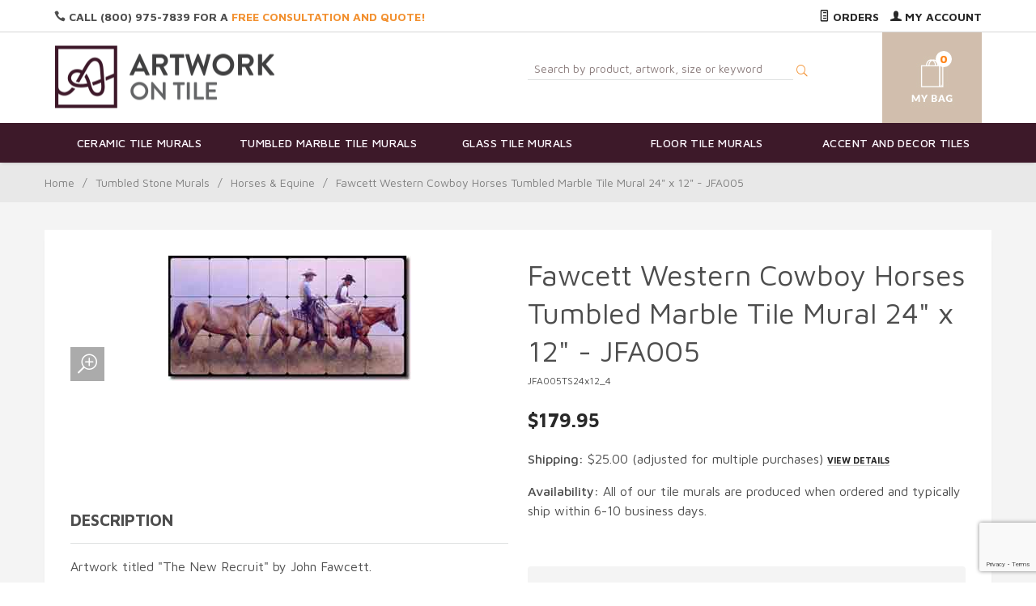

--- FILE ---
content_type: text/html; charset=utf-8
request_url: https://www.google.com/recaptcha/api2/anchor?ar=1&k=6LdMD9kpAAAAAExthQJvrCDUXxWRhAI-37PBy_Xl&co=aHR0cHM6Ly93d3cuYXJ0d29ya29udGlsZS5jb206NDQz&hl=en&v=N67nZn4AqZkNcbeMu4prBgzg&size=invisible&anchor-ms=20000&execute-ms=30000&cb=waqmi4faikqp
body_size: 48531
content:
<!DOCTYPE HTML><html dir="ltr" lang="en"><head><meta http-equiv="Content-Type" content="text/html; charset=UTF-8">
<meta http-equiv="X-UA-Compatible" content="IE=edge">
<title>reCAPTCHA</title>
<style type="text/css">
/* cyrillic-ext */
@font-face {
  font-family: 'Roboto';
  font-style: normal;
  font-weight: 400;
  font-stretch: 100%;
  src: url(//fonts.gstatic.com/s/roboto/v48/KFO7CnqEu92Fr1ME7kSn66aGLdTylUAMa3GUBHMdazTgWw.woff2) format('woff2');
  unicode-range: U+0460-052F, U+1C80-1C8A, U+20B4, U+2DE0-2DFF, U+A640-A69F, U+FE2E-FE2F;
}
/* cyrillic */
@font-face {
  font-family: 'Roboto';
  font-style: normal;
  font-weight: 400;
  font-stretch: 100%;
  src: url(//fonts.gstatic.com/s/roboto/v48/KFO7CnqEu92Fr1ME7kSn66aGLdTylUAMa3iUBHMdazTgWw.woff2) format('woff2');
  unicode-range: U+0301, U+0400-045F, U+0490-0491, U+04B0-04B1, U+2116;
}
/* greek-ext */
@font-face {
  font-family: 'Roboto';
  font-style: normal;
  font-weight: 400;
  font-stretch: 100%;
  src: url(//fonts.gstatic.com/s/roboto/v48/KFO7CnqEu92Fr1ME7kSn66aGLdTylUAMa3CUBHMdazTgWw.woff2) format('woff2');
  unicode-range: U+1F00-1FFF;
}
/* greek */
@font-face {
  font-family: 'Roboto';
  font-style: normal;
  font-weight: 400;
  font-stretch: 100%;
  src: url(//fonts.gstatic.com/s/roboto/v48/KFO7CnqEu92Fr1ME7kSn66aGLdTylUAMa3-UBHMdazTgWw.woff2) format('woff2');
  unicode-range: U+0370-0377, U+037A-037F, U+0384-038A, U+038C, U+038E-03A1, U+03A3-03FF;
}
/* math */
@font-face {
  font-family: 'Roboto';
  font-style: normal;
  font-weight: 400;
  font-stretch: 100%;
  src: url(//fonts.gstatic.com/s/roboto/v48/KFO7CnqEu92Fr1ME7kSn66aGLdTylUAMawCUBHMdazTgWw.woff2) format('woff2');
  unicode-range: U+0302-0303, U+0305, U+0307-0308, U+0310, U+0312, U+0315, U+031A, U+0326-0327, U+032C, U+032F-0330, U+0332-0333, U+0338, U+033A, U+0346, U+034D, U+0391-03A1, U+03A3-03A9, U+03B1-03C9, U+03D1, U+03D5-03D6, U+03F0-03F1, U+03F4-03F5, U+2016-2017, U+2034-2038, U+203C, U+2040, U+2043, U+2047, U+2050, U+2057, U+205F, U+2070-2071, U+2074-208E, U+2090-209C, U+20D0-20DC, U+20E1, U+20E5-20EF, U+2100-2112, U+2114-2115, U+2117-2121, U+2123-214F, U+2190, U+2192, U+2194-21AE, U+21B0-21E5, U+21F1-21F2, U+21F4-2211, U+2213-2214, U+2216-22FF, U+2308-230B, U+2310, U+2319, U+231C-2321, U+2336-237A, U+237C, U+2395, U+239B-23B7, U+23D0, U+23DC-23E1, U+2474-2475, U+25AF, U+25B3, U+25B7, U+25BD, U+25C1, U+25CA, U+25CC, U+25FB, U+266D-266F, U+27C0-27FF, U+2900-2AFF, U+2B0E-2B11, U+2B30-2B4C, U+2BFE, U+3030, U+FF5B, U+FF5D, U+1D400-1D7FF, U+1EE00-1EEFF;
}
/* symbols */
@font-face {
  font-family: 'Roboto';
  font-style: normal;
  font-weight: 400;
  font-stretch: 100%;
  src: url(//fonts.gstatic.com/s/roboto/v48/KFO7CnqEu92Fr1ME7kSn66aGLdTylUAMaxKUBHMdazTgWw.woff2) format('woff2');
  unicode-range: U+0001-000C, U+000E-001F, U+007F-009F, U+20DD-20E0, U+20E2-20E4, U+2150-218F, U+2190, U+2192, U+2194-2199, U+21AF, U+21E6-21F0, U+21F3, U+2218-2219, U+2299, U+22C4-22C6, U+2300-243F, U+2440-244A, U+2460-24FF, U+25A0-27BF, U+2800-28FF, U+2921-2922, U+2981, U+29BF, U+29EB, U+2B00-2BFF, U+4DC0-4DFF, U+FFF9-FFFB, U+10140-1018E, U+10190-1019C, U+101A0, U+101D0-101FD, U+102E0-102FB, U+10E60-10E7E, U+1D2C0-1D2D3, U+1D2E0-1D37F, U+1F000-1F0FF, U+1F100-1F1AD, U+1F1E6-1F1FF, U+1F30D-1F30F, U+1F315, U+1F31C, U+1F31E, U+1F320-1F32C, U+1F336, U+1F378, U+1F37D, U+1F382, U+1F393-1F39F, U+1F3A7-1F3A8, U+1F3AC-1F3AF, U+1F3C2, U+1F3C4-1F3C6, U+1F3CA-1F3CE, U+1F3D4-1F3E0, U+1F3ED, U+1F3F1-1F3F3, U+1F3F5-1F3F7, U+1F408, U+1F415, U+1F41F, U+1F426, U+1F43F, U+1F441-1F442, U+1F444, U+1F446-1F449, U+1F44C-1F44E, U+1F453, U+1F46A, U+1F47D, U+1F4A3, U+1F4B0, U+1F4B3, U+1F4B9, U+1F4BB, U+1F4BF, U+1F4C8-1F4CB, U+1F4D6, U+1F4DA, U+1F4DF, U+1F4E3-1F4E6, U+1F4EA-1F4ED, U+1F4F7, U+1F4F9-1F4FB, U+1F4FD-1F4FE, U+1F503, U+1F507-1F50B, U+1F50D, U+1F512-1F513, U+1F53E-1F54A, U+1F54F-1F5FA, U+1F610, U+1F650-1F67F, U+1F687, U+1F68D, U+1F691, U+1F694, U+1F698, U+1F6AD, U+1F6B2, U+1F6B9-1F6BA, U+1F6BC, U+1F6C6-1F6CF, U+1F6D3-1F6D7, U+1F6E0-1F6EA, U+1F6F0-1F6F3, U+1F6F7-1F6FC, U+1F700-1F7FF, U+1F800-1F80B, U+1F810-1F847, U+1F850-1F859, U+1F860-1F887, U+1F890-1F8AD, U+1F8B0-1F8BB, U+1F8C0-1F8C1, U+1F900-1F90B, U+1F93B, U+1F946, U+1F984, U+1F996, U+1F9E9, U+1FA00-1FA6F, U+1FA70-1FA7C, U+1FA80-1FA89, U+1FA8F-1FAC6, U+1FACE-1FADC, U+1FADF-1FAE9, U+1FAF0-1FAF8, U+1FB00-1FBFF;
}
/* vietnamese */
@font-face {
  font-family: 'Roboto';
  font-style: normal;
  font-weight: 400;
  font-stretch: 100%;
  src: url(//fonts.gstatic.com/s/roboto/v48/KFO7CnqEu92Fr1ME7kSn66aGLdTylUAMa3OUBHMdazTgWw.woff2) format('woff2');
  unicode-range: U+0102-0103, U+0110-0111, U+0128-0129, U+0168-0169, U+01A0-01A1, U+01AF-01B0, U+0300-0301, U+0303-0304, U+0308-0309, U+0323, U+0329, U+1EA0-1EF9, U+20AB;
}
/* latin-ext */
@font-face {
  font-family: 'Roboto';
  font-style: normal;
  font-weight: 400;
  font-stretch: 100%;
  src: url(//fonts.gstatic.com/s/roboto/v48/KFO7CnqEu92Fr1ME7kSn66aGLdTylUAMa3KUBHMdazTgWw.woff2) format('woff2');
  unicode-range: U+0100-02BA, U+02BD-02C5, U+02C7-02CC, U+02CE-02D7, U+02DD-02FF, U+0304, U+0308, U+0329, U+1D00-1DBF, U+1E00-1E9F, U+1EF2-1EFF, U+2020, U+20A0-20AB, U+20AD-20C0, U+2113, U+2C60-2C7F, U+A720-A7FF;
}
/* latin */
@font-face {
  font-family: 'Roboto';
  font-style: normal;
  font-weight: 400;
  font-stretch: 100%;
  src: url(//fonts.gstatic.com/s/roboto/v48/KFO7CnqEu92Fr1ME7kSn66aGLdTylUAMa3yUBHMdazQ.woff2) format('woff2');
  unicode-range: U+0000-00FF, U+0131, U+0152-0153, U+02BB-02BC, U+02C6, U+02DA, U+02DC, U+0304, U+0308, U+0329, U+2000-206F, U+20AC, U+2122, U+2191, U+2193, U+2212, U+2215, U+FEFF, U+FFFD;
}
/* cyrillic-ext */
@font-face {
  font-family: 'Roboto';
  font-style: normal;
  font-weight: 500;
  font-stretch: 100%;
  src: url(//fonts.gstatic.com/s/roboto/v48/KFO7CnqEu92Fr1ME7kSn66aGLdTylUAMa3GUBHMdazTgWw.woff2) format('woff2');
  unicode-range: U+0460-052F, U+1C80-1C8A, U+20B4, U+2DE0-2DFF, U+A640-A69F, U+FE2E-FE2F;
}
/* cyrillic */
@font-face {
  font-family: 'Roboto';
  font-style: normal;
  font-weight: 500;
  font-stretch: 100%;
  src: url(//fonts.gstatic.com/s/roboto/v48/KFO7CnqEu92Fr1ME7kSn66aGLdTylUAMa3iUBHMdazTgWw.woff2) format('woff2');
  unicode-range: U+0301, U+0400-045F, U+0490-0491, U+04B0-04B1, U+2116;
}
/* greek-ext */
@font-face {
  font-family: 'Roboto';
  font-style: normal;
  font-weight: 500;
  font-stretch: 100%;
  src: url(//fonts.gstatic.com/s/roboto/v48/KFO7CnqEu92Fr1ME7kSn66aGLdTylUAMa3CUBHMdazTgWw.woff2) format('woff2');
  unicode-range: U+1F00-1FFF;
}
/* greek */
@font-face {
  font-family: 'Roboto';
  font-style: normal;
  font-weight: 500;
  font-stretch: 100%;
  src: url(//fonts.gstatic.com/s/roboto/v48/KFO7CnqEu92Fr1ME7kSn66aGLdTylUAMa3-UBHMdazTgWw.woff2) format('woff2');
  unicode-range: U+0370-0377, U+037A-037F, U+0384-038A, U+038C, U+038E-03A1, U+03A3-03FF;
}
/* math */
@font-face {
  font-family: 'Roboto';
  font-style: normal;
  font-weight: 500;
  font-stretch: 100%;
  src: url(//fonts.gstatic.com/s/roboto/v48/KFO7CnqEu92Fr1ME7kSn66aGLdTylUAMawCUBHMdazTgWw.woff2) format('woff2');
  unicode-range: U+0302-0303, U+0305, U+0307-0308, U+0310, U+0312, U+0315, U+031A, U+0326-0327, U+032C, U+032F-0330, U+0332-0333, U+0338, U+033A, U+0346, U+034D, U+0391-03A1, U+03A3-03A9, U+03B1-03C9, U+03D1, U+03D5-03D6, U+03F0-03F1, U+03F4-03F5, U+2016-2017, U+2034-2038, U+203C, U+2040, U+2043, U+2047, U+2050, U+2057, U+205F, U+2070-2071, U+2074-208E, U+2090-209C, U+20D0-20DC, U+20E1, U+20E5-20EF, U+2100-2112, U+2114-2115, U+2117-2121, U+2123-214F, U+2190, U+2192, U+2194-21AE, U+21B0-21E5, U+21F1-21F2, U+21F4-2211, U+2213-2214, U+2216-22FF, U+2308-230B, U+2310, U+2319, U+231C-2321, U+2336-237A, U+237C, U+2395, U+239B-23B7, U+23D0, U+23DC-23E1, U+2474-2475, U+25AF, U+25B3, U+25B7, U+25BD, U+25C1, U+25CA, U+25CC, U+25FB, U+266D-266F, U+27C0-27FF, U+2900-2AFF, U+2B0E-2B11, U+2B30-2B4C, U+2BFE, U+3030, U+FF5B, U+FF5D, U+1D400-1D7FF, U+1EE00-1EEFF;
}
/* symbols */
@font-face {
  font-family: 'Roboto';
  font-style: normal;
  font-weight: 500;
  font-stretch: 100%;
  src: url(//fonts.gstatic.com/s/roboto/v48/KFO7CnqEu92Fr1ME7kSn66aGLdTylUAMaxKUBHMdazTgWw.woff2) format('woff2');
  unicode-range: U+0001-000C, U+000E-001F, U+007F-009F, U+20DD-20E0, U+20E2-20E4, U+2150-218F, U+2190, U+2192, U+2194-2199, U+21AF, U+21E6-21F0, U+21F3, U+2218-2219, U+2299, U+22C4-22C6, U+2300-243F, U+2440-244A, U+2460-24FF, U+25A0-27BF, U+2800-28FF, U+2921-2922, U+2981, U+29BF, U+29EB, U+2B00-2BFF, U+4DC0-4DFF, U+FFF9-FFFB, U+10140-1018E, U+10190-1019C, U+101A0, U+101D0-101FD, U+102E0-102FB, U+10E60-10E7E, U+1D2C0-1D2D3, U+1D2E0-1D37F, U+1F000-1F0FF, U+1F100-1F1AD, U+1F1E6-1F1FF, U+1F30D-1F30F, U+1F315, U+1F31C, U+1F31E, U+1F320-1F32C, U+1F336, U+1F378, U+1F37D, U+1F382, U+1F393-1F39F, U+1F3A7-1F3A8, U+1F3AC-1F3AF, U+1F3C2, U+1F3C4-1F3C6, U+1F3CA-1F3CE, U+1F3D4-1F3E0, U+1F3ED, U+1F3F1-1F3F3, U+1F3F5-1F3F7, U+1F408, U+1F415, U+1F41F, U+1F426, U+1F43F, U+1F441-1F442, U+1F444, U+1F446-1F449, U+1F44C-1F44E, U+1F453, U+1F46A, U+1F47D, U+1F4A3, U+1F4B0, U+1F4B3, U+1F4B9, U+1F4BB, U+1F4BF, U+1F4C8-1F4CB, U+1F4D6, U+1F4DA, U+1F4DF, U+1F4E3-1F4E6, U+1F4EA-1F4ED, U+1F4F7, U+1F4F9-1F4FB, U+1F4FD-1F4FE, U+1F503, U+1F507-1F50B, U+1F50D, U+1F512-1F513, U+1F53E-1F54A, U+1F54F-1F5FA, U+1F610, U+1F650-1F67F, U+1F687, U+1F68D, U+1F691, U+1F694, U+1F698, U+1F6AD, U+1F6B2, U+1F6B9-1F6BA, U+1F6BC, U+1F6C6-1F6CF, U+1F6D3-1F6D7, U+1F6E0-1F6EA, U+1F6F0-1F6F3, U+1F6F7-1F6FC, U+1F700-1F7FF, U+1F800-1F80B, U+1F810-1F847, U+1F850-1F859, U+1F860-1F887, U+1F890-1F8AD, U+1F8B0-1F8BB, U+1F8C0-1F8C1, U+1F900-1F90B, U+1F93B, U+1F946, U+1F984, U+1F996, U+1F9E9, U+1FA00-1FA6F, U+1FA70-1FA7C, U+1FA80-1FA89, U+1FA8F-1FAC6, U+1FACE-1FADC, U+1FADF-1FAE9, U+1FAF0-1FAF8, U+1FB00-1FBFF;
}
/* vietnamese */
@font-face {
  font-family: 'Roboto';
  font-style: normal;
  font-weight: 500;
  font-stretch: 100%;
  src: url(//fonts.gstatic.com/s/roboto/v48/KFO7CnqEu92Fr1ME7kSn66aGLdTylUAMa3OUBHMdazTgWw.woff2) format('woff2');
  unicode-range: U+0102-0103, U+0110-0111, U+0128-0129, U+0168-0169, U+01A0-01A1, U+01AF-01B0, U+0300-0301, U+0303-0304, U+0308-0309, U+0323, U+0329, U+1EA0-1EF9, U+20AB;
}
/* latin-ext */
@font-face {
  font-family: 'Roboto';
  font-style: normal;
  font-weight: 500;
  font-stretch: 100%;
  src: url(//fonts.gstatic.com/s/roboto/v48/KFO7CnqEu92Fr1ME7kSn66aGLdTylUAMa3KUBHMdazTgWw.woff2) format('woff2');
  unicode-range: U+0100-02BA, U+02BD-02C5, U+02C7-02CC, U+02CE-02D7, U+02DD-02FF, U+0304, U+0308, U+0329, U+1D00-1DBF, U+1E00-1E9F, U+1EF2-1EFF, U+2020, U+20A0-20AB, U+20AD-20C0, U+2113, U+2C60-2C7F, U+A720-A7FF;
}
/* latin */
@font-face {
  font-family: 'Roboto';
  font-style: normal;
  font-weight: 500;
  font-stretch: 100%;
  src: url(//fonts.gstatic.com/s/roboto/v48/KFO7CnqEu92Fr1ME7kSn66aGLdTylUAMa3yUBHMdazQ.woff2) format('woff2');
  unicode-range: U+0000-00FF, U+0131, U+0152-0153, U+02BB-02BC, U+02C6, U+02DA, U+02DC, U+0304, U+0308, U+0329, U+2000-206F, U+20AC, U+2122, U+2191, U+2193, U+2212, U+2215, U+FEFF, U+FFFD;
}
/* cyrillic-ext */
@font-face {
  font-family: 'Roboto';
  font-style: normal;
  font-weight: 900;
  font-stretch: 100%;
  src: url(//fonts.gstatic.com/s/roboto/v48/KFO7CnqEu92Fr1ME7kSn66aGLdTylUAMa3GUBHMdazTgWw.woff2) format('woff2');
  unicode-range: U+0460-052F, U+1C80-1C8A, U+20B4, U+2DE0-2DFF, U+A640-A69F, U+FE2E-FE2F;
}
/* cyrillic */
@font-face {
  font-family: 'Roboto';
  font-style: normal;
  font-weight: 900;
  font-stretch: 100%;
  src: url(//fonts.gstatic.com/s/roboto/v48/KFO7CnqEu92Fr1ME7kSn66aGLdTylUAMa3iUBHMdazTgWw.woff2) format('woff2');
  unicode-range: U+0301, U+0400-045F, U+0490-0491, U+04B0-04B1, U+2116;
}
/* greek-ext */
@font-face {
  font-family: 'Roboto';
  font-style: normal;
  font-weight: 900;
  font-stretch: 100%;
  src: url(//fonts.gstatic.com/s/roboto/v48/KFO7CnqEu92Fr1ME7kSn66aGLdTylUAMa3CUBHMdazTgWw.woff2) format('woff2');
  unicode-range: U+1F00-1FFF;
}
/* greek */
@font-face {
  font-family: 'Roboto';
  font-style: normal;
  font-weight: 900;
  font-stretch: 100%;
  src: url(//fonts.gstatic.com/s/roboto/v48/KFO7CnqEu92Fr1ME7kSn66aGLdTylUAMa3-UBHMdazTgWw.woff2) format('woff2');
  unicode-range: U+0370-0377, U+037A-037F, U+0384-038A, U+038C, U+038E-03A1, U+03A3-03FF;
}
/* math */
@font-face {
  font-family: 'Roboto';
  font-style: normal;
  font-weight: 900;
  font-stretch: 100%;
  src: url(//fonts.gstatic.com/s/roboto/v48/KFO7CnqEu92Fr1ME7kSn66aGLdTylUAMawCUBHMdazTgWw.woff2) format('woff2');
  unicode-range: U+0302-0303, U+0305, U+0307-0308, U+0310, U+0312, U+0315, U+031A, U+0326-0327, U+032C, U+032F-0330, U+0332-0333, U+0338, U+033A, U+0346, U+034D, U+0391-03A1, U+03A3-03A9, U+03B1-03C9, U+03D1, U+03D5-03D6, U+03F0-03F1, U+03F4-03F5, U+2016-2017, U+2034-2038, U+203C, U+2040, U+2043, U+2047, U+2050, U+2057, U+205F, U+2070-2071, U+2074-208E, U+2090-209C, U+20D0-20DC, U+20E1, U+20E5-20EF, U+2100-2112, U+2114-2115, U+2117-2121, U+2123-214F, U+2190, U+2192, U+2194-21AE, U+21B0-21E5, U+21F1-21F2, U+21F4-2211, U+2213-2214, U+2216-22FF, U+2308-230B, U+2310, U+2319, U+231C-2321, U+2336-237A, U+237C, U+2395, U+239B-23B7, U+23D0, U+23DC-23E1, U+2474-2475, U+25AF, U+25B3, U+25B7, U+25BD, U+25C1, U+25CA, U+25CC, U+25FB, U+266D-266F, U+27C0-27FF, U+2900-2AFF, U+2B0E-2B11, U+2B30-2B4C, U+2BFE, U+3030, U+FF5B, U+FF5D, U+1D400-1D7FF, U+1EE00-1EEFF;
}
/* symbols */
@font-face {
  font-family: 'Roboto';
  font-style: normal;
  font-weight: 900;
  font-stretch: 100%;
  src: url(//fonts.gstatic.com/s/roboto/v48/KFO7CnqEu92Fr1ME7kSn66aGLdTylUAMaxKUBHMdazTgWw.woff2) format('woff2');
  unicode-range: U+0001-000C, U+000E-001F, U+007F-009F, U+20DD-20E0, U+20E2-20E4, U+2150-218F, U+2190, U+2192, U+2194-2199, U+21AF, U+21E6-21F0, U+21F3, U+2218-2219, U+2299, U+22C4-22C6, U+2300-243F, U+2440-244A, U+2460-24FF, U+25A0-27BF, U+2800-28FF, U+2921-2922, U+2981, U+29BF, U+29EB, U+2B00-2BFF, U+4DC0-4DFF, U+FFF9-FFFB, U+10140-1018E, U+10190-1019C, U+101A0, U+101D0-101FD, U+102E0-102FB, U+10E60-10E7E, U+1D2C0-1D2D3, U+1D2E0-1D37F, U+1F000-1F0FF, U+1F100-1F1AD, U+1F1E6-1F1FF, U+1F30D-1F30F, U+1F315, U+1F31C, U+1F31E, U+1F320-1F32C, U+1F336, U+1F378, U+1F37D, U+1F382, U+1F393-1F39F, U+1F3A7-1F3A8, U+1F3AC-1F3AF, U+1F3C2, U+1F3C4-1F3C6, U+1F3CA-1F3CE, U+1F3D4-1F3E0, U+1F3ED, U+1F3F1-1F3F3, U+1F3F5-1F3F7, U+1F408, U+1F415, U+1F41F, U+1F426, U+1F43F, U+1F441-1F442, U+1F444, U+1F446-1F449, U+1F44C-1F44E, U+1F453, U+1F46A, U+1F47D, U+1F4A3, U+1F4B0, U+1F4B3, U+1F4B9, U+1F4BB, U+1F4BF, U+1F4C8-1F4CB, U+1F4D6, U+1F4DA, U+1F4DF, U+1F4E3-1F4E6, U+1F4EA-1F4ED, U+1F4F7, U+1F4F9-1F4FB, U+1F4FD-1F4FE, U+1F503, U+1F507-1F50B, U+1F50D, U+1F512-1F513, U+1F53E-1F54A, U+1F54F-1F5FA, U+1F610, U+1F650-1F67F, U+1F687, U+1F68D, U+1F691, U+1F694, U+1F698, U+1F6AD, U+1F6B2, U+1F6B9-1F6BA, U+1F6BC, U+1F6C6-1F6CF, U+1F6D3-1F6D7, U+1F6E0-1F6EA, U+1F6F0-1F6F3, U+1F6F7-1F6FC, U+1F700-1F7FF, U+1F800-1F80B, U+1F810-1F847, U+1F850-1F859, U+1F860-1F887, U+1F890-1F8AD, U+1F8B0-1F8BB, U+1F8C0-1F8C1, U+1F900-1F90B, U+1F93B, U+1F946, U+1F984, U+1F996, U+1F9E9, U+1FA00-1FA6F, U+1FA70-1FA7C, U+1FA80-1FA89, U+1FA8F-1FAC6, U+1FACE-1FADC, U+1FADF-1FAE9, U+1FAF0-1FAF8, U+1FB00-1FBFF;
}
/* vietnamese */
@font-face {
  font-family: 'Roboto';
  font-style: normal;
  font-weight: 900;
  font-stretch: 100%;
  src: url(//fonts.gstatic.com/s/roboto/v48/KFO7CnqEu92Fr1ME7kSn66aGLdTylUAMa3OUBHMdazTgWw.woff2) format('woff2');
  unicode-range: U+0102-0103, U+0110-0111, U+0128-0129, U+0168-0169, U+01A0-01A1, U+01AF-01B0, U+0300-0301, U+0303-0304, U+0308-0309, U+0323, U+0329, U+1EA0-1EF9, U+20AB;
}
/* latin-ext */
@font-face {
  font-family: 'Roboto';
  font-style: normal;
  font-weight: 900;
  font-stretch: 100%;
  src: url(//fonts.gstatic.com/s/roboto/v48/KFO7CnqEu92Fr1ME7kSn66aGLdTylUAMa3KUBHMdazTgWw.woff2) format('woff2');
  unicode-range: U+0100-02BA, U+02BD-02C5, U+02C7-02CC, U+02CE-02D7, U+02DD-02FF, U+0304, U+0308, U+0329, U+1D00-1DBF, U+1E00-1E9F, U+1EF2-1EFF, U+2020, U+20A0-20AB, U+20AD-20C0, U+2113, U+2C60-2C7F, U+A720-A7FF;
}
/* latin */
@font-face {
  font-family: 'Roboto';
  font-style: normal;
  font-weight: 900;
  font-stretch: 100%;
  src: url(//fonts.gstatic.com/s/roboto/v48/KFO7CnqEu92Fr1ME7kSn66aGLdTylUAMa3yUBHMdazQ.woff2) format('woff2');
  unicode-range: U+0000-00FF, U+0131, U+0152-0153, U+02BB-02BC, U+02C6, U+02DA, U+02DC, U+0304, U+0308, U+0329, U+2000-206F, U+20AC, U+2122, U+2191, U+2193, U+2212, U+2215, U+FEFF, U+FFFD;
}

</style>
<link rel="stylesheet" type="text/css" href="https://www.gstatic.com/recaptcha/releases/N67nZn4AqZkNcbeMu4prBgzg/styles__ltr.css">
<script nonce="sZfqDAp6qbPhdEFzOM_2PQ" type="text/javascript">window['__recaptcha_api'] = 'https://www.google.com/recaptcha/api2/';</script>
<script type="text/javascript" src="https://www.gstatic.com/recaptcha/releases/N67nZn4AqZkNcbeMu4prBgzg/recaptcha__en.js" nonce="sZfqDAp6qbPhdEFzOM_2PQ">
      
    </script></head>
<body><div id="rc-anchor-alert" class="rc-anchor-alert"></div>
<input type="hidden" id="recaptcha-token" value="[base64]">
<script type="text/javascript" nonce="sZfqDAp6qbPhdEFzOM_2PQ">
      recaptcha.anchor.Main.init("[\x22ainput\x22,[\x22bgdata\x22,\x22\x22,\[base64]/[base64]/[base64]/[base64]/[base64]/UltsKytdPUU6KEU8MjA0OD9SW2wrK109RT4+NnwxOTI6KChFJjY0NTEyKT09NTUyOTYmJk0rMTxjLmxlbmd0aCYmKGMuY2hhckNvZGVBdChNKzEpJjY0NTEyKT09NTYzMjA/[base64]/[base64]/[base64]/[base64]/[base64]/[base64]/[base64]\x22,\[base64]\\u003d\x22,\x22YsOUwogzQHzCnsOrwo/CmX/DpsONw7bCkcKCaGRMazDCnyTClsKPJzjDhjTDoxbDuMO1w6RCwohLw53CjMK6wqXCusK9clnDnMKQw51oEhw5wooMJMO1CcKhOMKIwrZQwq/Dl8Omw7xNW8KbwqfDqS0bwr/Dk8OcZsKkwrQ7VMOvd8KcDMO0ccOfw73Dpk7DpsKYDsKHVyfCnh/Dlm87wpl2w7HDoGzCqEPCm8KPXcO7fwvDq8OCDcKKXMO2HxzCkMOWwrjDoldvKcOhHsKuw7rDgDPDqsOVwo3CgMKobMK/w4TCt8Osw7HDvDAIAMKlU8OmHggwUsO8TCjDuSLDhcK/bMKJSsKOwqDCkMKvKRDCisKxwpLCvyFKw5XCiVA/bsO0Xy57wqnDrgXDgcKsw6XCqsOCw4I4JsOnwr3CvcKmH8Omwr82wo7DrMKKwo7CuMK5DhUewpRwfFHDmkDCvkfCtiDDuk3Dn8OATishw6bCokLDiEIlUR3Cj8OoJcOjwr/CvsKcLsOJw73DlcOLw4hDQU0mRHsYVQ87w7PDjcOUwr7DiHQiUQ4HwoDCvQ50XcObV1psdcOAOV0PfDDCicOFwqwRPVbDgnbDlVnCqMOOVcOhw6MLdMOhw5LDpm/[base64]/wrPDr8OwGk0Lc8KXw5heP31iwrcANMKLe8K1w7JqdMKgPgEpacOpJMKaw6fCrsODw40ReMKOKCbCpMOlKyfCrMKgwqvCj2fCvMOwDHxHGsOkw6jDt3sfw7vCssOOXMONw4JSG8KFVWHCnMKWwqXCqy/CmAQ/wqwLf191wpzCuwFUw4dUw7PCqcKbw7fDv8OAEVY2wqh/wqBQPsKLeEHCjAnClgt/w7HCosKMNMKSfHp0wpdVwq3CgQUJZiQ4OSRzwqDCn8KAH8OuwrDCncKgPhspFjFZGETDuxPDjMO7Z2nChMOWLMK2RcOFw60aw7QrwqbCvklGGMOZwqESVsOAw5DCpMOSDsOhZzzCsMKsEzLChsOsI8Ouw5bDgknCkMOVw5DDhFTCgwDCln/DtzkUwqQUw5YdT8OhwrYXchBxwpnDiDLDo8OzZcKuEFDDi8K/[base64]/[base64]/CmG54wrhoX2/Cnh3DsxnDj8OPw7jCsD00UcO/[base64]/[base64]/Cu8K5JFHCqcOrXnoywqRzQTDDsFfDh1fDv1zCsXBSw647wo9Hw4lnw6cjw5DDscKrSsK+UcK7wr7CvsO+woZfVMOMVCzCmcKBw7LCncOVwpg0GSzCnVTCmsK+My8vw5/DncKsKzfDj2HDk21aw5PClMOsfUtVSkAWwrAOw6bCphYkw6dEXMO6woQew7tIw5XDsyJEw6JGwoPDvE9HOsKPPMO5M17DhX5zScO7woFVwrXCqBF5wrR6wrYSWMKfw7JmwqLDlcK+wok5aVvCvXrCicO/RVvCmsOFMGvCl8K5woILV34DFiJ3w5k5ScKoMkVyHlAZEsOuB8Kew4EkQgvDqkEew6IDwpxzw7jCpFfCk8OcRmMGDMKSBXt4H3DDkH5BDcKiw4cAbcKWbWHCtB0GBjTDpcOiw6LDjsK2w4DDu1XDusK7LnjCtsOzw5XDvMKSw7JnAXULw4Z/[base64]/DoMKew7TCgmxxw5rCjgs4CcKhCMKzFsKkw7cfwpcpwp0iekHDtMKLPX/CvMKAFn9gw4fDtAoMWDrCpsOTwrkbwp42TC8uLsKXwpPDnmrCncOZeMKxBcKDL8OqP3bCiMOfwqjDhyQ4w7LDucOdwr/DoyhNwrDDlsKqwoBQwpF8w6PDtW8iCX7ClMOzfsOcw4d3w7/DqlXCp1s1w5BLw6rCjhDDqSxFL8OnDnHDjsKYODXDulcsIcKUwpXDucK7RMKLMWV/wrx2AMK/w6bCucK0w6XCj8KBVhl5wprDnDB9G8KMw6bCoCsJOj7DgMKdwqAVw57Di0VyCcKIwqbCqxXDk1ZowqzDpsO9w4LCkcOJw7wkX8OnYRo2UMOGQQlTaS5HwpvCti17wp1hwr1lw7bDgC5HwpPCjBoWwrwsw5wkHH/DlcKnwrozw54PbkRzw5dnw7DCocKjEixzIlDDonXCj8OXwpjDih4Mw4ERw6DDii7DucK2w7PDhFxMw7gjwpwrIsO/wrDCtizDoGUnZmU8w6HCoCDDmjDClxQpw7XClCbCq2Q/w6o4w7bDoQTCtcKnSMKMw4TDscORwrEwSzUqw7g2FMOpwpTCu27CpcK6w4E9wpPCu8Kcw7PCiSdswo/DqT5lDMOSKyRYwrzDhcOFw5PDlHN/WsO7OcO5wppFdsOtEm0AwqknacOnw7BBw4U5w5fDtVwZw5HDpsKhw6jCs8OHBGowAcODPzfDiTDDvy0Qw6fCtcKtwq7CuQ7DoMKXehjDjMKdw7jDqcO0RCPCsnPCoVQjwp3DgcKZGsKpB8OYw4d9wpDCn8Omwq1ZwqLCtMKFw6bDgg/DnWMJacOhwoVNLnjCoMOMw4HCvcOzw7HCtF/[base64]/DqsKSwpk3wqjCvcOnwq91aTQdHMOlE1IZwrDDtj9RSkZdaMOqBMODwq/Ds3Fuwp/DnkhGw5LDm8OMw5pIwqrCuErCmn7Cr8KZVMKJLsOZwqkOwpROwoHCh8OSTlg+Vz7CkMKNw5l7w5fCkV81w6NkIMK4wr3DhsKXLsKkwpnDj8Ktw69Nw5doEAh9w4s1GBPClXDDucO+CnHCgk/[base64]/DssOuw6R5O3RTwpDDq8KPw7sWARIAwqrCv3XCj8Kuf8Kqw7rDsFZFwqI9w7g3wpTDr8Ogw50YNFjCjhbCswrCm8K0CcKFwqMpwr7DlsKKD1jCqUnCmzDCi37CkcOMZMONTMKdXlfDmsKDw4XDmcOXS8Kiw6DDu8O/YcKIH8K8eMOhw6BHbsOqWMOiw5bCvcKwwpYSwq1hwo8Awowfw5/[base64]/w6glwpfCumR6LiYnNcKUHywmPMO+KMK1OgLCqDXDo8KVOjZiwocUw699wovDh8OUdkkNW8Kgw4DCtxnDnC/[base64]/EMKnegTCvcKswo5swodGVsKBwobCiRzDnsOMKE3CnngcNMOke8KwfD/Chw/ClCPDjQJpIcK1woTCvWFILGgOXwJZBHN2w6FVOSTDq3zDtcKfw7PCun40KUHDvzcZJDHCu8K8w6w9aMK0ClgYw6YUa3Y7wpjDpMOlw4bCu10FwoNufgQYwp8nw7jChiVywp5KOsKBw5LCkcOkw5sUw51iBcODwo7DmcKvKMO/wp3DpWTDhQrCmMO1wpHDnR8tMg1xwqXDuw3DlMKnLArChSBvw5jDsQXCoy4Ow4FwwoXDusOUwoRxwoLCgiTDkMOXwqE0NAkRwrVzDcK7wqLDmlbDrkDDikPCnsOTwqQmwpXDk8OkwpPCrx0wb8ODwqzCkcKzwrA3c17DrsOfw6IPG8KhwrrCo8Ozw6HCsMKzw5bCn0/DnMKxwoZPw5JNw6QgDMORb8KowqRlLMKZw5PCvMOsw7AOVhMvJh/[base64]/ClMOzZMORTMKBV8K0VMO3w5IKe8KeImk4WMKTw6nCocOYwobCocKDw5bCm8OfHmdlDEvCrcObGWxFXhojRxlew5jDqMKpJhPCk8OjMnLClndpwpI4w5/CuMKgw6V2I8OnwqEheRjCisO5w5kCKyHDgidWw7TCtcKuw5rChxnCin3DjcKgw4o/w4R6Pygvw5DDoyzCqsKTw7tuwpbCusKrdcOkwq4RwpJpwpbCrGjDl8Ola2LDjMO4wpHDp8OyD8O1w4IzwoxdMhF5bh59GT7DqXpgw5AFw4rDg8O7w4nCtsK4cMOowrgRN8KmUMKBwp/ChnYTZBLCmWPCgx/[base64]/[base64]/Dtx7Dr1XDqsKTHlrCtcKXw4JzScKTEyw+PgTDgA84wrluOxjDgUTDm8Opw791woNAw7s6L8OcwqxUA8KmwqoCWTgYw6HDqcOpIsOVXTckwq1VScKJwoBVAQ1Ew7fDjsO5w5QbFH/Co8OxRMKCwoLCocKfwqDCjQnCqcK/[base64]/C8Oow7rCnsOpw4NgOQoeanjDoj3DvDnDgcK5w4IBbMKswoLDvV0yO2fDnGvDnsOcw53DlS8Fw4nCpMOAIsO8A0UOw4bCpU8mwqZIYMOBwqDCrl/Cq8K6w4JdOMO+w5PChSPCgzXCm8KGLXQ6woZIOTRAbMK7wpsSMRjCr8O3woIJw67DmMKdNQomwq1vwpjDoMKNcAwHV8KJOEldwqgLwqjDnlMhPcKRw6AJA090LkxpPGsRw5s/RMO5H8KsXCPCtsKHeHjDnUXDvsKCQ8O4dE4TWcK/wqx8UcKWbg/DvcKGHsKbw78NwqUvFSTCrcOya8OlVATCt8K5wogzw4wLwpHCqcOhw7RdQEI0YsKqw6kda8ODwp4IwqR0wpRIfcKodVPCt8OzI8K3ccO6NzzCpsOSwprCjcOmU1dGw4TDjyAxBB7Co1XDrggMw7TCuQPCiw4IX1zCixc7wp7ChcKAw7/[base64]/DlMKUUsORwrrDgcK6w5UFwpp8w6HCn8Kfw79LwrtrwrDCl8OCJMOWYMKuQnAIKsOiw5fChsOQMcOtw7bCjVzDmMKhTRnDucOMCTlcwrB8ZcOudcORJMOfJ8KbwrvCqz9Cwq9Hwr84woMGw67DmcKiwpbDtkTDsnHDvnsNRsOsXMKFwo9/w4PCnlXDg8OtTcOAw4IcMix+wpZow689NMO3w5o6NB0Hw7jCnk0xRMODTkLCjBtswrghdynDocOwX8ORw7DCgmkLw7XCncKTdwrDnFNXwqISN8K2YMO3AyBAAMOuw77DvsOjPwQ7XDA4woTCsijDqHLCucOnNmkBP8OWPcOAwpNGNMOxw63CoRnDsw/Cj27CiENbwpNTbEcsw6XCpMKoWR/DoMOqw4jDpW59wo41w4nDiirCpMKAE8K6wp3DnMKGw5XCsEPDg8OPwpVxBmjDvcKqwrHDtzRZw7NjBxXCmT8zNcKTw67DjgUBw5RkCwzDocOncD91NlUXw7bCpcOvWBzCuS5zwoN+w7vCncObc8KnBsKhw4xiw4BlLsKFwpTCtsKBRwrDkAnDpgMkworCvCMQNcK/US8QeWQKwqPCh8KlOnoKA0/Cm8KrwoBgw5fCjsO7TMOMYcKxw6zCogFGcXPCqTkzwrwxwoHDo8O0V2x5w6jCk1Mww5fCocO/[base64]/wolIw41uw4fDog/DpcK6w7BvwpZTw7Naw4V4MsKqSlHDnsKgw7HDocKdFsOew6XDj0wkSsOKS3DDr1NueMKHBsOtwqVpQl4IwoEZw4DDjMOUTE7DosKFAMO9HcOmw7vCjTEsZMK1wq4yF3/CrCXCjBHDr8KXwq8MAljClMKLwp7DkEVkUsOcw5PDkMK7fVzDiMOPw64wGnBjw5wXw6nDjMKOD8ONw7bCg8KhwoAQwqlpw6YGw6zDr8O0UsK/[base64]/[base64]/G8K/YcK6w40lwoEgw7LDlcK3TcKxwrdiAi4icMKFwr1RACISSiBkwqHDrcOzAsKrGsOJDynCmiPCtcOgPsK1M2VVwqjDscO8Y8OUwoV3EcK9OWDCmsOrw7HCqD7CkBhVw6/CicO7w60OcUxOHcKjIS/[base64]/CqSgmw7bCnsKfw49awrfDp1tUw6bDoMO2w4gWwrNNLcOIBMKVwrPDqnkgYAN5worDl8K8wpfCqWPDl1bDvzPCl3XCgx7Cn1kdwoggWz7CrcK/[base64]/Dr8OhLlPDjiLCmzVxw7nDqMKhM8Kdwrg/w71/wrzDgcOSUMOdPmTCksK8w7bDsQDCu0LDpsKsw7QqGsKfQAgkF8KsNcKcU8KGHRd9QcKIwrR3GULDkcOac8O0wokUw6wVS25bw69YwpfDmcKQXMKNw5o0wqzDosK9w5TDiRsiRMKyw7TCo3fCn8Kaw7tOwo8uw4jCscO2wq/[base64]/CncOmCSHDrhIew5NlP1gJFcOWwr45MMKgw5DDo3TCsX3Dm8KTw5LDgC59w6nDqSFDF8Ocw6/[base64]/Du3c5AMKew7zClR/DicK5QgDDsEBoIXADXsKKGj7CisOZwr41wo0iw416PMKIwoPDtcOGwpjDvGHCrGU/f8KfZcKWTkzCi8OFOC0lO8KuW3NcQAPDiMOcworDiVnDg8KSw7Akw5AawqIGwqg1UnDCucObN8K8KcOiCMKAYsKmwoUMw6dwVD8sYU0Ow5rDoV3DojxFwoHCg8OmYmclHhPCucK7ERM+H8OjLX/[base64]/CkcKhwqkHBmkYdAfDmsO+CMKaBcOQwpbCjMO/KHLDt1bDjCMDw6XDp8OmXULDpnY3ZGTDrhkvw6cHHsOnHSDCoDTDlMKreUEfKEPCuiYMw60eZn8xwpZHwpMObkvDk8OgwrPCk34ha8KMGcKGSMOqXnk3EcOpGsOewr8Ew6LCliIOFD/DgiAoBcOVEkRwIEoAPHYjK0zCvEXDpk/Dkxgpw6AJw4hXdMK2KHppNcKXw5zDj8OQw43CkX1pw5I5XsKtZcOoTErCiHh+w6loAUfDmiLDgMOfw5LCh2R3YBrDtytNWMO1wptfdRtfVydgaX5VHm3CpXnCrsKNVQDCkSfDqSLCgTjDqw/DgTLCgw7DvcOpV8KdP27CqcKYaXVQB0ECJzbCoWtseg1aNMKaw4/DkMKSYMKKVMKTO8KrdWsPWWkmw5HCkcOOY1t4w6nCoEDDpMOWwoDDrQTDpWojw75/w6wrBcKnwrfDs1YTw5fDrnjCnMOdIMO2w4d8EMK/fnVlTsO8wrlqwqnDokzDkMOhw7rDp8KhwoYlwp/[base64]/ClsODIsKOfH5FV8OSw7Z0IXPDnHnCqVp0EsO4P8Ocw43Drg7Dv8OlaB3Dt3XCiU8dJMOdwqbCp1vCtzjCmQnDiBDDj3HCrERvATDCvMKmA8O/wrXCm8Oueicjwq7CkMOvw7MpWDQONMKEwrM0M8OZw5s8w6nDqMKNGnwJwpnCsj4Mw4TDsVpRwqEiwrd6PFjChcOOw5TCq8KmFwnCmV7Co8KxH8OzwoxLA3DDg3PDrFINE8K/w69cZsKgGS7CvnPDnhh3w7RgNRvClcOywqlrwqbCkh7Dm2ZzMT5AMsOheTMFwqxHM8OCw7FOwrZ7cC0Gw6wNw7TDh8OhFcO1w5XCvw3Dpn0iYn3DlMKpJ3FIwojDrhfCj8OSwr8xWGzCm8O6H3PCqsO4GW8SSsK5a8Oew7FLRw7DrcOyw6/DvXbCr8OzZsKZacKjW8OPfyl/E8KHwrHCrAspwoRIC1bDsgzDiRvCjsOPIhU0w7jDjcO6wpDCrsK4wro7w64mw4kbw4lCwooHw4PDscKGw6ggwrZhb1PCucKDwpMhwoVsw5VHPcOuOsO7w4TClsOXw7EaGkjCvcOOw4LDumHDq8OYwr3CgcOVwpl/YMOoVsO3XsObfsOwwp8zfsO6TSlmworDijs7w6RUw53DkEHDisKUWcKJHjnDusOcw5zDrVUFwr0bbUMuw64oAcK1HsOMwoFbCyAjwosZIV3CuxY+MsO8FRtraMKkw7DCrEBpXMKgfMKrZ8OIETPDgnvDmMOQwoLCqMK4woXCpcO/DcKjwo0bUsKFw6EjwrXCpyUMwqxKw7rDlwrDjgEuFcOgEcONTwtGwqE9fMKhPMOpJgRYBF7CuwDCjGTDmR/CrcK5S8OGw43DiQx8wqgpacKgNCTDsMOjw6FYQ3Vhw68Zw4NgacO1wpIQJ2HDjiJiwoJ3wohnf0kMw4rCm8OhYmjCnwfCpsKhdMK/McKtAVU4fMK/wpHCpMOyw4o1XMOBw4wSCic7Jz7DrMKLwqZ9wqQ0L8KVw4cbC093JAnCuAx/wpfCu8OFw5PCn0Jkw58UYjDCt8KPOXd/wrTCisKiYSYeElnCqMOOw4INwrbDr8KDLiY+wqZFD8OedMKWHTfDqSU5w45ww47DkcKwBcOIdjMyw7/DtH5tw7zDqMO8wpHCoH8jaAzClMKlw6VhDCsWMcKVMVttw4NRwpkpRkrDt8O8HMKmwo5Yw4NhwpR/[base64]/DoWMZwqXChsKfwq0yLsKqwpNTJsKYwqIBMcKnwofCjMKrUMOYNsKrw67CqRnCvMOAw5YoOsOJNMOrIcObwqjCvsKOEcOSaVXDpioEwqZHw6LDjcOTAMOMMsOJOcOSNlEIRAzCqAHDm8KaHW9Lw5Quw7/DqWBhDSDCmzdWSMOrAcO6w53DpMOgwp/CiBbCinjDukt0woPChhPCr8OUwq3Dtx/CscKVwpRAwr1Xw4kAw4waHD3CvDXDkFUdw6/[base64]/YV5/[base64]/CoMORSA3DqjnDgW8xw47ClMO4woFVwp/CviPDhmDDslJeRVFBFcKYSsKCQMO5w4RFw7AiKQ3DuVQ1w6hTEnTDucOFwrgbc8K1wqc4fGNuwr1JwpwaTsOzfzTDhGsuXMOlGCg5ccKlw7Iww5fDmcOWCjbChgnDoSvDosO/AwXDmcOAw73DkSLCosKpw4LCrBNOw6HCl8O+OBd9wqchw6QGIB7DvURlOMO4wqVEwr/DpgovwqNZfsKfFcO3w6XCicKhwqTDpG0mwo5Pw7nDkMO0wprDtVnDnMOkNMKkwqPCoyQSJk9jKQnClMKwwoxow4IGwqg7NcKwD8KpwpfDhirClBwJw4tVGz/DoMKKwq9KdUV3fMKuwpUSSsKHT1JGw4cTwpxjKw3CnMODw6PCmcO+EAZnwqPDicOEwoHCvBfDsEvCvFTCkcOuwpNqw4gWwrLCozzChG8mwqETNTXDjsKPYDvDgMKqbxXCrcKRDcODXzzCrcKewrvCjQobF8OhwpXCkhkUwoRQwoDDs1IzwpsqFQYpa8K6w45/[base64]/Co0JocENYBMOQPV9FWkrDpWLCmsOQwpXCocOSI07Ck37CnhINUSrCrMOzw7ZDwoxAwrBtwp1RbxzCk0nDkcOaBsOAJ8KzNWAnwp7Cq20iw6vCkV7CrcOrTsO/[base64]/w7hrwoMOw79KR8KJwozCgsObwpAXFMKMasOeRTTDpcO+wpbCmMK/[base64]/wrfCsMKEwpYYe8K0YF/[base64]/[base64]/DqnTDtXZrGzsiJjrCv8OHwqA4AsK7wqQGwqsvwqAfbMKzw5XCvcKzS2x0OsKSwrlfw5TCix9DK8OOZWLCn8OxN8KfIsOQw65fwpNXcsO4YMK/H8OHw6nDsMKDw7HCkcOCFz/CosO+wrsTwpnDlFNfw6Zrwr3DmUIlwo/CiDlxw53DssOOLgYZRcKfw6RfaFvDj1XDj8Kiw6UGwpfCpnXDh8K9w7o1XykIwr0Fw4rCicKZTMKhwpbDhMKMw61+w7rCiMOHw7M+LMKlw74hw5XCiQlWMy8gw73Dqmkfw4DChcKcLsOpwooZOcOMbsK9wrchwqbCpcORw7PCk0PDjS/Di3PDrCrCo8OZcWbDrcOcw4dBbVTDihPCpH7CiRXDhQQjwo7CpsK4OHBCwpAGw7vDtsOKwrE5AMO+dMKDw5ULwod2c8KSw5rCvcOaw7NCfsO0YRXCjDHDiMOGRFPClGxeD8OIw54Fw7nCg8KVFH3Cv2cLAsKID8KcLFhhw5R0Q8OJE8OXFMOPwoNJw7t3YMOPw6I/CDBlwpdzRsKAwqxow4o0w6bCuEZzGMOmwrMow7Q9w5nCusOfworCkMObbcK5YEY0w6kzPsOLwoDCgVfCvsK3wpnDusOkAhvCmzvCmsK7GcONAwoJMUA8w7jDvcO6w50vwo5iw5Bqw55/I0JEI2cYw63Dv2tGLcOKwqDCu8OlZQ7DgcKXemoBwqNeH8O3wpvDgMO+w6cJMEQXw4pdX8KxKxvDk8KAwqsFw4rDjsOzJ8KVC8O9Q8KWHcKpw5bDocOgw7DDni3DvcOQQ8ODw6V8OkDCoCXCj8OvwrfDvsKlw4HDlm7Co8O/w7waF8KCf8KNclcKw79yw6wcJloZEcOJcRvDvz7ClsOLFS7CgzHCiEEuCMKtworCjcKDwpNUw7JLwol7ZcOLDcKDDcKnw5IZWMKEw4UZNQLChcK7NMKUwrTClcOIGcKkGQ7CiXZLw4Jddz7Ciyw4BMK/[base64]/CjMOqw5nClMO9wqkoB8OSP3zDhxtkwqYdwr5KHsKbCyd6QCvCvMKKTzZVHGlTwqQBwqTCiBjCnmBCwqgmP8OzfcO2wqFuTMOANVoZwp3Cq8KAU8OhwofDhlVYEcKiwr3CnMK0cDbDvsOSdMObw6HDtcKQB8KHdsOiwq/[base64]/Dmghnw4TCmMOTMl0fw73CnsODEk3CpGQrw5F+dMORasKBw53ChQDDqcOow7nClcKVwpAvaMOGwp/Dqwxyw7zCkMORIyjDgA8lRH/CimTDmMKfw4YuMWXDg27Dj8Kewpw9wpjDukTDoRpbwr3DuSjCt8OmP3p+AGDCkz/DusOjwrrCr8OvVHjCsW/DucOnVsK/w4HCtzZ3w6ItEMKJaQtSccOFw5c8wpzDtmFSS8KEABZNw47DsMK5w5rDjMKqwpzCg8KTw5YyNcKawoIuwpnCqMKaRXEXw7HCmcKFwqnChcOhdcKNw7JPDRRtw64twohoeHJOw6oFO8Ktwq5RERnDilxnR1zDnMKew7LChMKxw6BnHhzCuinCsmDCh8OZdnLCrl/CtcO5wohEwoPCj8KoYsOJwoMHMTAhwrHDscKPWBhHJ8KDWsKtJULDisO/wpF9CsKmGCxQw6fCocOpbMOsw53CmVjCmHgzAAx4eRTDvsKCworCrmMAecOtMcOYw6vDoMO7ccOsw7oJJsOLwrsVwplXwrnCjsKMJsKYwpHDq8KfCMOfw5HDrcO6w7/Dm1HDuQdUw68OCcKawoHCpsKjScKSw6DDv8OWCR4kw6HDiMOfJ8Kie8KWwpgTVMKjMMKRw4xcXcKoXHRxw4fCkMKBJDFwAcKLwrfDuDB+SSvCmMO/[base64]/CtMO0w4nCg8KSw63ChcKgFULDt8OCwqHDl8ObE2p8w7ZWNxZdFcOdFMOjRMOrwplHw7lDPTsMwpDDl3UKwpRyw7rDrTIbw4vDgcOzwq/Du31lKwwhVyzCt8OkNCglw5xic8OBw6V9dsOKcsK/w67DhnzDoMKLw67DtgQswp/CujTClMKROcKbw5/Ctkh8w6ddRcKYw5REGmvCrEtdMcKSwpTDr8Oiw43CqRhEwoM9IxjDiyTCnFHDtcODTwQ1w5nDssO0w77DpsKVwo3ChMOVAFbCgMKTw4XCsFYTwr/[base64]/Cgw7DmRUjEsKZNh/CvMOVaUh0P1fCtcOPwqTCnQwBUcO8w7LCpxsNO23DrVHDq1AlwpJiI8Kew4rCpsKOByMTw6HCrT/Clyt5wpN/w63CtGhPexocwp7Co8K3K8KaCznCjGfDg8KnwoDDrWd+SsKjd03DnTfClsOywqE+cD/CqsKpTBodGhHDmcOGw51Qw4zDiMK+w4vClMOqwoXChnPCnQMdAWNtw5rCtcO9Bx3DrcOuwpdNwpfDmMOLwqLCp8OAw5DCu8ODwoXCpMKjFsO/KcKbwr3Cjz1Yw4zChA0SdcOTFCEcEcO2w6dywppEw6XDl8OlFUJWwp8sSMOXwpJ6w5jCsnLCj1bDtWZ6wqnCrVVtw6VRJWrDqVPDocOOGsOFXmwOQMKfQcOPCBDDmC/Cu8OUYzLCr8KYwq3CvxMhZsOMU8Kyw7AdccOzw7HCikpswp3ClMOEY2HDmQjDpMKUwo/[base64]/CtsKVwpbDkhfDlsKCGMK9Ek3DqsKCwrpWXULDlR/Dq8Kxcwh2w7MNw6RVw4t3w67Co8OHSMOpw6rDt8OsVA5rw78lw7EAN8OVG3dmwpFMwqbChsOPZFt5IcOSw6/CjMOHwrTCiA8mHMOdVsKqdzoSD03Ch08Lw5PDrMOQwrnChMK/[base64]/[base64]/CnQrCj8KhwqLCiQtZwol8w47CvcO7w5LComLDmT0iwqzCv8Kiw68awr3Dkx4TwqLCt2NHAMODGcOFw6lCw45Gw5HCgsOUMSBMw5AMw5HDvH/Cg0zDhWjCgD8iw4MhdcKADjzDsiAUJncOesKiwqTCtChlw5/DhMOtw7/DsHt8ZgY4w6bDv07DjFsnWA9BQsOFwqYxXMORw47Duy0ZMMOwwpXCrMKfbcOIN8OkwoheSsOvDRAUecOsw77CnsKuwqF+w74WQHTCmR/[base64]/VnPCuSPChcOBNMKRckLDrG1LasKIwpJww7N+wq7Cp8O1wrHCuMKYO8O2SzvDmsO8wq7Ci1ptwrURRMKPw5pNeMOdDknDuH7CvjBDI8K/bGDDisKzwqjCvRvDnSLCqcKJfXRhwrbCoiTColbCsGNGIMKxG8KpHV/CpMObw7PDpcO5dzbChjYsHcOWSMODwqQ4wq/Cm8O6IcOgwrbCuQzDoTLCtnYnaMKMbSgAw5/CkyhYb8Obw6XCqXzDgH8Lw6kuw74mDUjCgHbDi3fDpCHDsVTDoD/CisOMw5Ebw4pAwoXClGd8w75BwqPCs2/Du8Kww5DDmMO3RcOywrxoExFqwpbCi8Ozw7cMw7jCvMK5DizDmy7Do37ChsO6b8Ocw4Z3w4V/wrBqw6Yew4YVw7PDhMKtd8Oaw4rDqcKScsKeScKIIMKeCMOZw47CqHMNwr87wpM5w5/ClnrDvWbDhQvDgkvDiwDCnBZYTkBLwrzCgg7DgsKHATIRNlLCssKDXhXCtiLDoAnCq8OJw4zDn8K5FU/DiTo1wqsTw5hBwpVhwqUXa8KkJHxcBXnCtcKiw6hZw5kaB8OSwqFcw7jDsEXCmsKPbMKnw4XCnsKuNcKGwqfCpMO0cMOHcsKsw7TChcKcwpsCw51Jw5nDkk1nwpnDmC/Cs8K2wqwMw6fCvsOga2jCrMOLHxLDr1nCpcKULgzCj8Oow7bDr1ozwq5Aw79DAcKkD013eyoYw7EnwofDrAkLVsOKNMK9JcOww4PCmMO1HFbDgsKqKsKKJ8KUw6IIw71sw6/Dq8OFw68MwqXCm8KSw7grwpDDi1nCiDYBwoYWwq5Yw6rDinRlRsORw5HDnMOrBnQLRMOJw5tRw4XDg1lgwr3DgsKqwr3Dh8Kzw5/CtcOoM8K1w7gYwoENwqMDwq7CsAZJw5fCuxjCrWvDlDYKcsOQwrgew4VSC8KfwoTDhsKgDADCuidzLArCtMKGKMKTwoLCiizDkn1JWcKxw70+w7tUZncyw4rDh8ONPcOgAsOswoRnwqrCunrDtsO/exTDvT7Dt8ONwr9PYBjDjWcfwpQTw6dsFk7CtcK1w7lxEl7DmsKPRSrDumBKwqTCph7Ck1LDrkorw73DoBnDiUZmBkM3w4XCig7DhcKIc1E1TcOpOAXChcOHw7bDjirCpcKAXnV/w4RKw51/[base64]/DqRRYwozCrmcRworDi2RcJsKVwrBmw5HDr1PCgGMwwr3ClcOPw6nClcOSw5xFRntaZx7CpFJXCsOme3/Cm8KtQwcrbsOjwoxCFAFiKsOBw4TDlEXDusOvUMODb8OiPsK+woJjXj45VQwrbSxCwo/Dlm83JDJUw4BOw5gYw47Djg1wQCJuJlvCn8Kfw65zfxoAF8Oiwr/DqjzDmMOyICjDuCF+OyVLw7nCnlcFwos2OkHCtsOAw4DCpAzCpV3CkgI9w6LDoMK1w7ETw5I9WmTCo8KVw7PDssOYbcODAsO9wqJRw406XRnDj8KLwrHCozUIUXTCqMOqccKRw71zwofCgE5bPMONOsKrTG/[base64]/DiMKuaUQYwpHCosO6CcOWwpzDuR7Dj3UcasKjw7/DuMOzY8KUwr1Kw51WI3fCt8KmERhhAjDCr17DjMKnw63CnsO+w7zCj8K0T8KYwqrDogPDpg7DgDE9wqvDocK6QcK6EMKJHk0ewo0owqolRSzDgxFUw4XChDbCkh53wpvCnBfDpkR/wrrDoXsYw4Qfw6vDqQvCvCASw5nCmH1eNXFrXAbDiT0FF8OkSVPDvcOhQsKNwodUCcKtwqbCpcOyw4/CvjTCrnd5PB0yBSg4wrbDhxoYZSLDpCt/wqrCicKhwrVmA8K8wqfDmnpyJcK6J27CiiTCoh1vwqfCn8KzODRsw6/DshnDp8O7LMKKw54/[base64]/DksKYw63Ck39/GALDjSs1U8KZfh9pXTXDlk7Dqy0Qw6wcwqcsesKdwrd0wpskwqo9U8OHQDIoRyPDog/ChjNuQho8AC/DqcKXwoo9w4rDicKTwohewqrDqcKRFD0lwoDCgDDDs3prccOLdMK0wprCgsOSwqvCsMO9Y2PDhsO4Q1rDpj4DZmhtwpp2wq48w7TCr8KPw7bCucKhwpdcc2nDqBo6w4XCk8OgbiFGwppCw4N9w5DCrMKkw5LDrsOIMjxpwrIRwqsfOybChsO8w6ANw7k7wqhNRw/DpsKnLzYWCz/CrsKfFcOnwrTDhcO2cMKhw4coNsK8wqoNwrzCsMK9e21ZwqUvw7RQwoQ+wrnDkMKPV8K1wq59ZA/CpjEaw48IQCwKwq9zw43DpMO4wr7CkcKdw6cpwrtcElfDn8KMwo/DsFvCmsO6XMKxw6TCgsKKZ8K8PMOReHvDksKgTXvDucKuSMOYZnzDs8O6ccKewohbRsKhw6bCp2t9wrg6ZhcqwpDDtVPDmMOHwrTDpMK+IgM1w5TDj8OAwpvCiHjCoDF2wp5fbsO/QcO8worCucKEwp/ClHnCgMO7fcKQOsKPw6TDvGNZK2xDQsKEXsOfGsOrwoXCh8OVw5Muw51sw6HCvVUFwrPCrHPDiz/CvEXCunkbwq3CncORAcKww5pfRwF4wrnCgMOpd0vCuGBQwoUgw4JXCcK1PmQ/S8KSFG/DmxpnwrgwwoPDvcOuYMKVI8KnwqZ0w7XDssK9SsKAacKDYcKPJUIswrzCoMKBKwfCp3zDosKEX38CcBY/AxvCicOyOcOLwoZ5EcKiw5hnGH7DoQbCrHHDnXTCmMOEaTrDncOsDsKHw5gES8O0LgrDq8KNEDwldMKBIyJAw7prVcKOOwPDrMOYwpLCiCVPUMKoTTVtw70Nw5vCssKFAcKqaMKIw5VSwprCk8KDw4/DtSJHJ8OOw7lfwq/DqAd0w4jDlSXDqMOfwoA0wprDugjDt2Riw5ltbMKqw7DCj2jCjMKswrDDq8O3w5MXT8Oiw5Y8UcKZUsKuRMKowo3DsTBKw4VJam9xECIbci/DgcKVGR3DosOYT8OFw5jCnz3DusK7fhEMG8OEfScxZ8OANg3DuCorFMKXw7bCm8K0ClbDhnnDkMO3woLDh8KHTMKxw5TChjDCu8KDw4F+woQmPQrDgS05woF8wr1sC2xXwoLCqMKFFsO4VHjCnmFpwoLDscOvwozDogdsw7TDmcKldsKWc1B/RBnCsSY8O8KNwpvDlGYJG3hTSgXCpWrDtxUOwrJBLlvCoWTDlEZEfsOAw4nChivDtMOZRHhuw6FicG1ywrvCicOGw68LwqUrw4UawojDlx0QeHzCjEs/[base64]/[base64]/w4ssThQYw6w2BsOcZQsOwqAbwqDDrXwFw6PDmsKMEQp9XwXDhgPCr8O/w6/Di8KjwpxDL1hswrXCoz7Cu8KgBFYnwpjDh8KFw5MjbFJJw6PCmlDCucKuw4sPWsKeasK7wpPDo17Do8OHwqF+wpksAcOqw44NTMKZw6vDr8K4wo/Clk/DmsKYwqZuwoZiwrpCdcOuw4FywoDCtB13IFvDmMOwwoYhJx0iw4TDvDDChMK6w5UAw6DDrSnDtDFlD2nDhVLDskABN17DvgfCvMK5wq7Cr8Klw6MqRsOEfsK6w6zCjgPCmQ/DmQjDrjrCuUrCvcOFwqBlwpxCwrctQhHDkcObwo3DvcO5w67CmHjCnsKWw4dRZjEKwrJ6w4MVbCvCtMO0w493w5EpOjrDgcKFR8KjN0Mkwq5eCkzCkMOeworDo8ODGkTCnh/CvsOsUcKvGsKCw47CrcKCBUxswr7DuMKaE8KQQwXCvCfCs8KVwr8/[base64]/GsOVasOqw5cSw7rCg0nDkMOmwo/DklTDj8KyUhzCp8OnMcO0KcOjw7LDr1xqDMKdwoPDmMKdO8Kywq8tw7vCuhUEw6wbdcK2wqjCmsKvW8OzX3XChG4TbmJNZT7DgTjCo8KvOnUQwrrDiFAqwrzDo8KqwqnCocO/LFPCunvDkyTCrDFaZcKEdgg+w7HCi8OKJsKGEzhQWcO+w5waw5vCm8OEW8Kpa2rDuB3DpcK2a8OvJcKzw7sXwrrCtgk9WMKxw7cQwptCwrtbw4B8w7oXwqfDncKQBEbDs0IjbgfCjAzCh0MJBnkiw51ww5jCjcKDw683esKIa086OcKVS8KSaMO9wrd+wrx/f8OxOBxXwr/Cn8OowrXDnAwOeE7ClRlcJ8K5ZmXCs1nDsmPDucKWJsOAw7PDh8KIAMK6V2zCsMOkwoIkw5ZHbsODwpXDhRDDr8O5fQ9VwpYuwr3Ci0PCribCoygKwoZTfTPCoMOhw77DhMK1S8OUwprCkyPDihIvZhjCihIuTEBfw4LCr8OKAcOnw5MOwrPDn3/[base64]/[base64]/Dp8KtJMOtwoQMRjjDl0PDsgPCniLDp0Ygw7BKwqYVw4TCjjvDkhTCt8OgQy7CjGzDhMKWCsKqAyhIP3HDg3wQworCucK7w73DjMOnwrrDpSHCiW/DgnjDtjnDicKuQcKQwpI0wpJecG1XwoTCj0dnw4MrCVxfw6RXKcKzTATCq1huwokKaMOnMcKnwroEw7rDgMO4ZcO/FsOQGmAvw7DDk8KgdltbW8Kdwq4wwqPDvgjDslvDmcKQw5MgPgNQfk45wqBgw7Aewrlhw5haEkssNzfCt0EnwpQ9wr9sw6PCtsOCw6vDpA/CvsK/FCTDgTbDn8KbwptnwopNbDLCgMKwJwN5b0xLJAXDqF5Hw7jDicOqGcObWMK7WgUew4Ulw5DDkcOTwqx9LcOMwpVXVsONw44Bw4IwIXUbwoDClsKowpnCpsKnVsOdw7w/wrDDhMOVwplhwogbwovDp3IPaBTDoMKRWMO0w416FcO2UMKMPTjDmMOTbmoowq3Dj8K1TcKeTVXDmRzDsMKCW8KSQcKXYsOdw404w5XDrl5Dw583T8Kkw5rDrsOaTSUsw6PClcOjSsKwfR44woUzUcOAwpRQD8KtMsKZwrkRw6PCmkIiOMKrFsKPGHzDrsO/[base64]/CkA/Co8K3wrclS2nDm8Odd3DChBoHw5tqIj1VCWBxwovDg8OHw5vCu8KWw4LDr3DCnBhkRcO+wrtFEcKOFmvDu2tvwqHDqsKIwqHDpsOvwq/[base64]/[base64]/DlMK1w750SWpAw43Dt8Kww7rDkcKkw6I9YsKLX8O+w7B2woXDjH/[base64]/[base64]/CsnJaw7HDhWfDoCN2GMOMwooEw4/DhsKOc8KPNnjDr8K3ZsOYD8O5w57CrMKkJExmcMO1w4bCkFHCjGAiwqUqbMKWwp7CpMOIM1MfM8O1w5nDslQsBsO2w5TCuF3Dr8O/w6F8e2B4wr3DjizCocODw6M+woXDusK9wo/DiUZAZF7CncKLMcKHwpvCrsKBwoQ4w4/[base64]\\u003d\x22],null,[\x22conf\x22,null,\x226LdMD9kpAAAAAExthQJvrCDUXxWRhAI-37PBy_Xl\x22,0,null,null,null,1,[21,125,63,73,95,87,41,43,42,83,102,105,109,121],[7059694,650],0,null,null,null,null,0,null,0,null,700,1,null,0,\[base64]/76lBhnEnQkZnOKMAhnM8xEZ\x22,0,0,null,null,1,null,0,0,null,null,null,0],\x22https://www.artworkontile.com:443\x22,null,[3,1,1],null,null,null,1,3600,[\x22https://www.google.com/intl/en/policies/privacy/\x22,\x22https://www.google.com/intl/en/policies/terms/\x22],\x22k21IhVbgx2lSQE64BIvzMZPuPjEOyU8e/kzpxkdR+x0\\u003d\x22,1,0,null,1,1769511959680,0,0,[36],null,[11],\x22RC-EmYtSMrP882UJw\x22,null,null,null,null,null,\x220dAFcWeA6OKpNcj72pFLcR3j5h231bbJvOFnl_FaGol2BvOf1eVp7Y3jJBVH-wGKZysNu30_CURxxCfNV5HAKHCgw42sjS-FoX2g\x22,1769594759866]");
    </script></body></html>